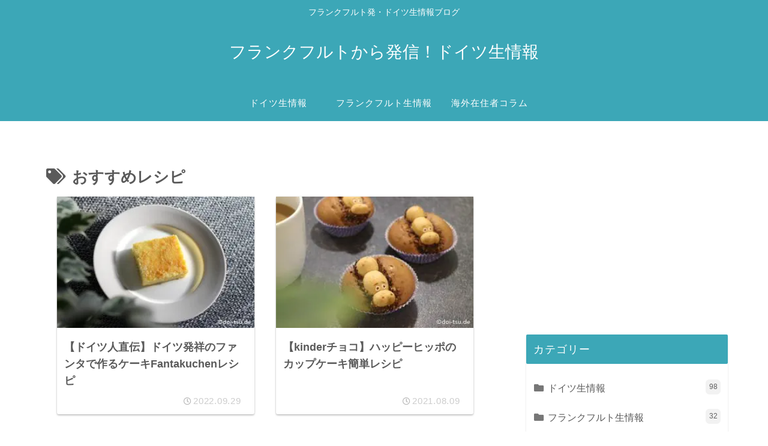

--- FILE ---
content_type: text/html; charset=UTF-8
request_url: https://doi-tsu.de/wp-admin/admin-ajax.php
body_size: 10
content:
1784430.84a592328ff847c4a6cd3674acd4d52e

--- FILE ---
content_type: text/html; charset=utf-8
request_url: https://www.google.com/recaptcha/api2/aframe
body_size: 269
content:
<!DOCTYPE HTML><html><head><meta http-equiv="content-type" content="text/html; charset=UTF-8"></head><body><script nonce="X2EkZeD7Mbb4z7Kq1-l6LQ">/** Anti-fraud and anti-abuse applications only. See google.com/recaptcha */ try{var clients={'sodar':'https://pagead2.googlesyndication.com/pagead/sodar?'};window.addEventListener("message",function(a){try{if(a.source===window.parent){var b=JSON.parse(a.data);var c=clients[b['id']];if(c){var d=document.createElement('img');d.src=c+b['params']+'&rc='+(localStorage.getItem("rc::a")?sessionStorage.getItem("rc::b"):"");window.document.body.appendChild(d);sessionStorage.setItem("rc::e",parseInt(sessionStorage.getItem("rc::e")||0)+1);localStorage.setItem("rc::h",'1769231359795');}}}catch(b){}});window.parent.postMessage("_grecaptcha_ready", "*");}catch(b){}</script></body></html>

--- FILE ---
content_type: application/javascript; charset=utf-8;
request_url: https://dalc.valuecommerce.com/app3?p=885668474&_s=https%3A%2F%2Fdoi-tsu.de%2Ftag%2F%25E3%2581%258A%25E3%2581%2599%25E3%2581%2599%25E3%2582%2581%25E3%2583%25AC%25E3%2582%25B7%25E3%2583%2594&vf=iVBORw0KGgoAAAANSUhEUgAAAAMAAAADCAYAAABWKLW%2FAAAAMElEQVQYV2NkFGP4nxEXzDCpZzsDY%2FUT5v9smuIMnbWvGRh3c3X9D3h2jOGNwAYGAAXhDpbd%2Bw7sAAAAAElFTkSuQmCC
body_size: 3436
content:
vc_linkswitch_callback({"t":"697453fc","r":"aXRT_AAIrr8DgQ0aCooAHwqKBtRE0A","ub":"aXRT%2BwAKe%2BQDgQ0aCooFuwqKC%2FBQ9w%3D%3D","vcid":"9jg_j-URVe6DAoX78CmCtM3HokwjHGcmC3kutX1FF8WoSzdOB8a-jlTjqbQjT8z4XaNvK3Jdi3-SqDgERsnQOmO_zceUzmKLQfh6Bf4JFUV-RIHb8bk4SA","vcpub":"0.569023","shopping.geocities.jp":{"a":"2821580","m":"2201292","g":"b4fbab6090"},"www.expedia.co.jp":{"a":"2438503","m":"2382533","g":"539098c3d4","sp":"eapid%3D0-28%26affcid%3Djp.network.valuecommerce.general_mylink."},"www.jtb.co.jp/kokunai":{"a":"2549714","m":"2161637","g":"3d3de864bf","sp":"utm_source%3Dvcdom%26utm_medium%3Daffiliate"},"m.kkday.com":{"a":"2829368","m":"3448426","g":"58d2574790"},"www.asoview.com":{"a":"2698489","m":"3147096","g":"b00db8a590"},"jalan.net/dp":{"a":"2656064","m":"3119242","g":"ac2f1ba3af","sp":"vos%3Dafjadpvczzzzx00000001"},"brand.asoview.com":{"a":"2698489","m":"3147096","g":"b00db8a590"},"www.jtb.co.jp/kokunai_htl":{"a":"2549714","m":"2161637","g":"3d3de864bf","sp":"utm_source%3Dvcdom%26utm_medium%3Daffiliate"},"paypaystep.yahoo.co.jp":{"a":"2821580","m":"2201292","g":"b4fbab6090"},"www.netmile.co.jp":{"a":"2438503","m":"2382533","g":"539098c3d4","sp":"eapid%3D0-28%26affcid%3Djp.network.valuecommerce.general_mylink."},"www.jalan.net/activity":{"a":"2720182","m":"3222781","g":"4470bf0390"},"wwwtst.hotpepper.jp":{"a":"2594692","m":"2262623","g":"11b70263a7","sp":"vos%3Dnhppvccp99002"},"paypaymall.yahoo.co.jp":{"a":"2821580","m":"2201292","g":"b4fbab6090"},"www.hotpepper.jp":{"a":"2594692","m":"2262623","g":"11b70263a7","sp":"vos%3Dnhppvccp99002"},"www.kkday.com":{"a":"2829368","m":"3448426","g":"58d2574790"},"www.jtb.co.jp/kokunai_hotel":{"a":"2549714","m":"2161637","g":"3d3de864bf","sp":"utm_source%3Dvcdom%26utm_medium%3Daffiliate"},"www.jtb.co.jp":{"a":"2549714","m":"2161637","g":"3d3de864bf","sp":"utm_source%3Dvcdom%26utm_medium%3Daffiliate"},"jalan.net":{"a":"2513343","m":"2130725","g":"4185092b90"},"hotels.com":{"a":"2518280","m":"2506163","g":"1707d97bb9","sp":"rffrid%3Daff.hcom.JP.014.000.VCSphone"},"shopping.yahoo.co.jp":{"a":"2821580","m":"2201292","g":"b4fbab6090"},"www.jtbonline.jp":{"a":"2549714","m":"2161637","g":"3d3de864bf","sp":"utm_source%3Dvcdom%26utm_medium%3Daffiliate"},"www.amazon.co.jp":{"a":"2614000","m":"2366370","g":"04922974b0","sp":"tag%3Dvc-22%26linkCode%3Dure"},"www.ikyu.com":{"a":"2675907","m":"221","g":"a4b2f79b8c"},"skyticket.jp":{"a":"2826344","m":"2333182","g":"4a15dbfca3","sp":"ad%3DVC_sky_int"},"approach.yahoo.co.jp":{"a":"2821580","m":"2201292","g":"b4fbab6090"},"lb-test02.bookwalker.jp":{"a":"2881505","m":"3024140","g":"774ff2cf90"},"restaurant.ikyu.com":{"a":"2349006","m":"2302203","g":"fc362af090"},"service.expedia.co.jp":{"a":"2438503","m":"2382533","g":"539098c3d4","sp":"eapid%3D0-28%26affcid%3Djp.network.valuecommerce.general_mylink."},"welove.expedia.co.jp":{"a":"2438503","m":"2382533","g":"539098c3d4","sp":"eapid%3D0-28%26affcid%3Djp.network.valuecommerce.general_mylink."},"jtb.co.jp":{"a":"2549714","m":"2161637","g":"3d3de864bf","sp":"utm_source%3Dvcdom%26utm_medium%3Daffiliate"},"www.hotpepper.jp?vos=nhppvccp99002":{"a":"2594692","m":"2262623","g":"11b70263a7","sp":"vos%3Dnhppvccp99002"},"l":4,"p":885668474,"event.kkday.com":{"a":"2829368","m":"3448426","g":"58d2574790"},"s":3442241,"dom.jtb.co.jp":{"a":"2549714","m":"2161637","g":"3d3de864bf","sp":"utm_source%3Dvcdom%26utm_medium%3Daffiliate"},"mini-shopping.yahoo.co.jp":{"a":"2821580","m":"2201292","g":"b4fbab6090"},"bookwalker.jp":{"a":"2881505","m":"3024140","g":"774ff2cf90"}})